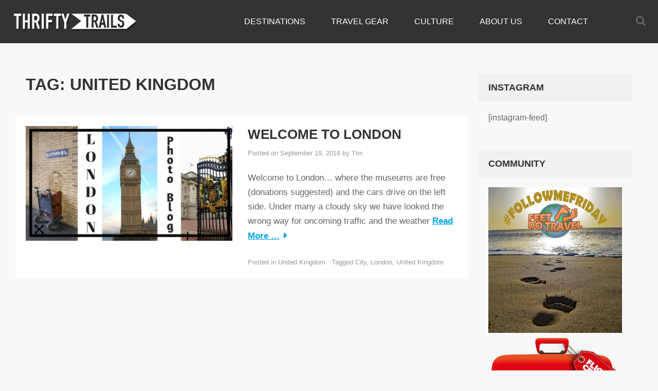

--- FILE ---
content_type: text/html; charset=UTF-8
request_url: http://thriftytrails.com/tag/united-kingdom/
body_size: 5366
content:
        <!DOCTYPE html>
        <html lang="en-US">
        
<head>
		<meta charset="UTF-8">
		<meta name="viewport" content="width=device-width, initial-scale=1, minimum-scale=1">
		<link rel="profile" href="http://gmpg.org/xfn/11">
		<title>United Kingdom &#8211; ThriftyTrails</title>
<link rel='dns-prefetch' href='//s.w.org'/>
<link rel="alternate" type="application/rss+xml" title="ThriftyTrails &raquo; Feed" href="http://thriftytrails.com/feed/"/>
<link rel="alternate" type="application/rss+xml" title="ThriftyTrails &raquo; Comments Feed" href="http://thriftytrails.com/comments/feed/"/>
<link rel="alternate" type="application/rss+xml" title="ThriftyTrails &raquo; United Kingdom Tag Feed" href="http://thriftytrails.com/tag/united-kingdom/feed/"/>
		<script type="text/javascript">window._wpemojiSettings={"baseUrl":"https:\/\/s.w.org\/images\/core\/emoji\/11.2.0\/72x72\/","ext":".png","svgUrl":"https:\/\/s.w.org\/images\/core\/emoji\/11.2.0\/svg\/","svgExt":".svg","source":{"concatemoji":"http:\/\/thriftytrails.com\/wp-includes\/js\/wp-emoji-release.min.js?ver=5.1.19"}};!function(e,a,t){var n,r,o,i=a.createElement("canvas"),p=i.getContext&&i.getContext("2d");function s(e,t){var a=String.fromCharCode;p.clearRect(0,0,i.width,i.height),p.fillText(a.apply(this,e),0,0);e=i.toDataURL();return p.clearRect(0,0,i.width,i.height),p.fillText(a.apply(this,t),0,0),e===i.toDataURL()}function c(e){var t=a.createElement("script");t.src=e,t.defer=t.type="text/javascript",a.getElementsByTagName("head")[0].appendChild(t)}for(o=Array("flag","emoji"),t.supports={everything:!0,everythingExceptFlag:!0},r=0;r<o.length;r++)t.supports[o[r]]=function(e){if(!p||!p.fillText)return!1;switch(p.textBaseline="top",p.font="600 32px Arial",e){case"flag":return s([55356,56826,55356,56819],[55356,56826,8203,55356,56819])?!1:!s([55356,57332,56128,56423,56128,56418,56128,56421,56128,56430,56128,56423,56128,56447],[55356,57332,8203,56128,56423,8203,56128,56418,8203,56128,56421,8203,56128,56430,8203,56128,56423,8203,56128,56447]);case"emoji":return!s([55358,56760,9792,65039],[55358,56760,8203,9792,65039])}return!1}(o[r]),t.supports.everything=t.supports.everything&&t.supports[o[r]],"flag"!==o[r]&&(t.supports.everythingExceptFlag=t.supports.everythingExceptFlag&&t.supports[o[r]]);t.supports.everythingExceptFlag=t.supports.everythingExceptFlag&&!t.supports.flag,t.DOMReady=!1,t.readyCallback=function(){t.DOMReady=!0},t.supports.everything||(n=function(){t.readyCallback()},a.addEventListener?(a.addEventListener("DOMContentLoaded",n,!1),e.addEventListener("load",n,!1)):(e.attachEvent("onload",n),a.attachEvent("onreadystatechange",function(){"complete"===a.readyState&&t.readyCallback()})),(n=t.source||{}).concatemoji?c(n.concatemoji):n.wpemoji&&n.twemoji&&(c(n.twemoji),c(n.wpemoji)))}(window,document,window._wpemojiSettings);</script>
		<style type="text/css">img.wp-smiley,img.emoji{display:inline!important;border:none!important;box-shadow:none!important;height:1em!important;width:1em!important;margin:0 .07em!important;vertical-align:-.1em!important;background:none!important;padding:0!important}</style>
	<link rel='stylesheet' id='wp-block-library-css' href='http://thriftytrails.com/wp-includes/css/dist/block-library/A.style.min.css,qver=5.1.19.pagespeed.cf.I_E4iHeV6N.css' type='text/css' media='all'/>
<link rel='stylesheet' id='wp-block-library-theme-css' href='http://thriftytrails.com/wp-includes/css/dist/block-library/theme.min.css?ver=5.1.19' type='text/css' media='all'/>
<link rel='stylesheet' id='chld_thm_cfg_parent-css' href='http://thriftytrails.com/wp-content/themes/fabulous-fluid/style.css?ver=5.1.19' type='text/css' media='all'/>
<link rel='stylesheet' id='chld_thm_cfg_child-css' href='http://thriftytrails.com/wp-content/themes/fabulous-fluid-child/A.style.css,qver=5.1.19.pagespeed.cf.ZQrjDcVFGN.css' type='text/css' media='all'/>
<link rel='stylesheet' id='sidr-dark-css' href='http://thriftytrails.com/wp-content/themes/fabulous-fluid/css/A.jquery.sidr.dark.min.css,qver=2.1.0.pagespeed.cf.1--rnO4BLG.css' type='text/css' media='all'/>
<link rel='stylesheet' id='font-awesome-css' href='http://thriftytrails.com/wp-content/themes/fabulous-fluid/css/A.font-awesome.css,qver=4.4.0.pagespeed.cf.p_EDJ7xxz5.css' type='text/css' media='all'/>
<link rel='stylesheet' id='fabulous-fluid-fonts-css' href='//fonts.googleapis.com/css?family=Istok+Web%3A400%2C400italic%2C700%2C700italic&#038;ver=1.0.0' type='text/css' media='all'/>
<link rel='stylesheet' id='fabulous-fluid-style-css' href='http://thriftytrails.com/wp-content/themes/fabulous-fluid-child/A.style.css,qver=5.1.19.pagespeed.cf.ZQrjDcVFGN.css' type='text/css' media='all'/>
<link rel='stylesheet' id='fabulous-fluid-block-style-css' href='http://thriftytrails.com/wp-content/themes/fabulous-fluid/css/A.blocks.css,qver=20220420-213125.pagespeed.cf.rN20GNHL9Y.css' type='text/css' media='all'/>
<script type='text/javascript' src='http://thriftytrails.com/wp-includes/js/jquery/jquery.js?ver=1.12.4'></script>
<script src="http://thriftytrails.com/wp-includes,_js,_jquery,_jquery-migrate.min.js,qver==1.4.1+wp-content,_themes,_fabulous-fluid,_js,_navigation.min.js,qver==20120206+wp-content,_themes,_fabulous-fluid,_js,_skip-link-focus-fix.js,qver==20130115+wp-content,_themes,_fabulous-fluid,_js,_jquery.sidr.min.js,qver==2.2.1.1+wp-content,_themes,_fabulous-fluid,_js,_custom.js,qver==1.0.0+wp-content,_themes,_fabulous-fluid,_js,_scrollup.js,qver==20141223+wp-includes,_js,_wp-embed.min.js,qver==5.1.19.pagespeed.jc.cXVB0O0ZRY.js"></script><script>eval(mod_pagespeed_mUhmJEi5Tr);</script>
<link rel='https://api.w.org/' href='http://thriftytrails.com/wp-json/'/>
<link rel="EditURI" type="application/rsd+xml" title="RSD" href="http://thriftytrails.com/xmlrpc.php?rsd"/>
<link rel="wlwmanifest" type="application/wlwmanifest+xml" href="http://thriftytrails.com/wp-includes/wlwmanifest.xml"/> 
<meta name="generator" content="WordPress 5.1.19"/>
<style type="text/css" id="custom-background-css">body.custom-background{background-color:#f8f8f8}</style>
	<link rel="icon" href="http://thriftytrails.com/wp-content/uploads/2016/06/cropped-TT-logo-small-v6-32x32.png" sizes="32x32"/>
<link rel="icon" href="http://thriftytrails.com/wp-content/uploads/2016/06/cropped-TT-logo-small-v6-192x192.png" sizes="192x192"/>
<link rel="apple-touch-icon-precomposed" href="http://thriftytrails.com/wp-content/uploads/2016/06/cropped-TT-logo-small-v6-180x180.png"/>
<meta name="msapplication-TileImage" content="http://thriftytrails.com/wp-content/uploads/2016/06/cropped-TT-logo-small-v6-270x270.png"/>
<!-- ThriftyTrails inline CSS Styles -->
<style type="text/css" media="screen" rel="ct-custom-css">body.custom-background{background-color:#f8f8f8}.site-branding .site-title a,.site-branding .site-description{color: #blank}.site-title a,.site-description{position:absolute!important;clip:rect(1px 1px 1px 1px);clip:rect(1px,1px,1px,1px)}.site-branding .site-description{color:#666}</style>
</head>

<body class="archive tag tag-united-kingdom tag-64 custom-background wp-custom-logo wp-embed-responsive group-blog hfeed right-sidebar">


			<div id="page" class="hfeed site">
		<a class="skip-link screen-reader-text" href="#content">Skip to content</a>
				<header id="masthead" class="site-header" role="banner">
			<div class="wrapper">
				<div class="site-branding">
		
			<div class="site-logo"><a href="http://thriftytrails.com/" class="custom-logo-link" rel="home" itemprop="url"><img width="523" height="93" src="http://thriftytrails.com/wp-content/uploads/2016/06/TT-logo-wide-white.png" class="custom-logo" alt="ThriftyTrails" itemprop="logo" srcset="http://thriftytrails.com/wp-content/uploads/2016/06/TT-logo-wide-white.png 523w, http://thriftytrails.com/wp-content/uploads/2016/06/TT-logo-wide-white-300x53.png 300w" sizes="(max-width: 523px) 100vw, 523px"/></a></div><!-- #site-logo -->		<div class="header-site-details">
						<p class="site-title"><a href="http://thriftytrails.com/" rel="home">ThriftyTrails</a></p>
						<p class="site-description">Don&#039;t Let Life Get In The Way Of Living</p>
				</div><!-- .site-details -->
				</div><!-- .site-branding -->
				<div id="mobile-header">
		    <a id="responsive-menu-button" href="#sidr-main"><span class="mobile-menu-text screen-reader-text">Menu</span></a>
		</div>
					<nav id="site-navigation" class="main-navigation" role="navigation">
				<div class="menu-top-menu-container"><ul id="primary-menu" class="menu"><li id="menu-item-1584" class="menu-item menu-item-type-post_type menu-item-object-page menu-item-has-children menu-item-1584"><a href="http://thriftytrails.com/destinations/">Destinations</a>
<ul class="sub-menu">
	<li id="menu-item-2296" class="menu-item menu-item-type-taxonomy menu-item-object-category menu-item-has-children menu-item-2296"><a href="http://thriftytrails.com/category/destinations/asia/">Asia</a>
	<ul class="sub-menu">
		<li id="menu-item-1492" class="menu-item menu-item-type-taxonomy menu-item-object-category menu-item-1492"><a href="http://thriftytrails.com/category/destinations/asia/hong-kong/">Hong Kong</a></li>
		<li id="menu-item-1626" class="menu-item menu-item-type-taxonomy menu-item-object-category menu-item-1626"><a href="http://thriftytrails.com/category/destinations/asia/thailand/">Thailand</a></li>
		<li id="menu-item-2295" class="menu-item menu-item-type-taxonomy menu-item-object-category menu-item-2295"><a href="http://thriftytrails.com/category/destinations/asia/japan/">Japan</a></li>
	</ul>
</li>
	<li id="menu-item-2297" class="menu-item menu-item-type-taxonomy menu-item-object-category menu-item-has-children menu-item-2297"><a href="http://thriftytrails.com/category/destinations/australasia/">Australasia</a>
	<ul class="sub-menu">
		<li id="menu-item-1352" class="menu-item menu-item-type-taxonomy menu-item-object-category menu-item-1352"><a href="http://thriftytrails.com/category/destinations/australasia/new-zealand/">New Zealand</a></li>
	</ul>
</li>
	<li id="menu-item-2298" class="menu-item menu-item-type-taxonomy menu-item-object-category menu-item-has-children menu-item-2298"><a href="http://thriftytrails.com/category/destinations/europe/">Europe</a>
	<ul class="sub-menu">
		<li id="menu-item-533" class="menu-item menu-item-type-taxonomy menu-item-object-category menu-item-533"><a href="http://thriftytrails.com/category/destinations/europe/france/">France</a></li>
		<li id="menu-item-763" class="menu-item menu-item-type-taxonomy menu-item-object-category menu-item-763"><a href="http://thriftytrails.com/category/destinations/europe/italy/">Italy</a></li>
		<li id="menu-item-30" class="menu-item menu-item-type-taxonomy menu-item-object-category menu-item-30"><a href="http://thriftytrails.com/category/destinations/europe/poland/">Poland</a></li>
		<li id="menu-item-451" class="menu-item menu-item-type-taxonomy menu-item-object-category menu-item-451"><a href="http://thriftytrails.com/category/destinations/europe/spain/">Spain</a></li>
		<li id="menu-item-692" class="menu-item menu-item-type-taxonomy menu-item-object-category menu-item-692"><a href="http://thriftytrails.com/category/destinations/europe/united-kingdom/">United Kingdom</a></li>
	</ul>
</li>
	<li id="menu-item-2299" class="menu-item menu-item-type-taxonomy menu-item-object-category menu-item-has-children menu-item-2299"><a href="http://thriftytrails.com/category/destinations/latin-america/">Latin America</a>
	<ul class="sub-menu">
		<li id="menu-item-39" class="menu-item menu-item-type-taxonomy menu-item-object-category menu-item-39"><a href="http://thriftytrails.com/category/destinations/latin-america/costa-rica/">Costa Rica</a></li>
	</ul>
</li>
</ul>
</li>
<li id="menu-item-1372" class="menu-item menu-item-type-taxonomy menu-item-object-category menu-item-1372"><a href="http://thriftytrails.com/category/travel-gear/">Travel Gear</a></li>
<li id="menu-item-1791" class="menu-item menu-item-type-taxonomy menu-item-object-category menu-item-1791"><a href="http://thriftytrails.com/category/culture/">Culture</a></li>
<li id="menu-item-40" class="menu-item menu-item-type-post_type menu-item-object-page menu-item-40"><a href="http://thriftytrails.com/about/">About Us</a></li>
<li id="menu-item-94" class="menu-item menu-item-type-post_type menu-item-object-page menu-item-94"><a href="http://thriftytrails.com/contact/">Contact</a></li>
</ul></div>			</nav><!-- #site-navigation -->
	    
				<ul class="social-networks">
					<li><a href="javascript:void(0);" class="fa fa-search" id="social-search-anchor"></a></li>
				</ul>
						</div><!-- .wrapper -->
		</header><!-- #masthead -->
		<!-- Disable Header Image -->		<div id="content" class="site-content">
			<div id="content-wrapper" class="wrapper">
				<div id="primary" class="content-area">
				<main id="main" class="site-main" role="main">
		
	<header class="page-header">
		<h1 class="page-title">Tag: United Kingdom</h1>	</header><!-- .page-header -->

	
<article id="post-650" class="post-650 post type-post status-publish format-standard has-post-thumbnail hentry category-united-kingdom tag-city tag-london tag-united-kingdom excerpt-image-left">

					<figure class="featured-image">
	            	<a rel="bookmark" href="http://thriftytrails.com/welcome-to-london/">
						<img width="420" height="233" src="http://thriftytrails.com/wp-content/uploads/2016/09/LONDON-photo-blog-cover-420x233.png" class="attachment-post-thumbnail size-post-thumbnail wp-post-image" alt="London Photo Blog" srcset="http://thriftytrails.com/wp-content/uploads/2016/09/LONDON-photo-blog-cover-420x233.png 420w, http://thriftytrails.com/wp-content/uploads/2016/09/LONDON-photo-blog-cover-600x333.png 600w, http://thriftytrails.com/wp-content/uploads/2016/09/LONDON-photo-blog-cover-768x427.png 768w, http://thriftytrails.com/wp-content/uploads/2016/09/LONDON-photo-blog-cover.png 810w" sizes="(max-width: 420px) 100vw, 420px"/>			        </a>
		        </figure>
		   	
	<div class="entry-container">
		<header class="entry-header">
			<h2 class="entry-title"><a href="http://thriftytrails.com/welcome-to-london/" rel="bookmark">Welcome to London</a></h2>			<div class="entry-meta">
				<span class="posted-on">Posted on <a href="http://thriftytrails.com/welcome-to-london/" rel="bookmark"><time class="entry-date published" datetime="2016-09-19T05:14:54-05:00">September 19, 2016</time><time class="updated" datetime="2016-12-30T12:15:55-05:00">December 30, 2016</time></a></span><span class="byline"> by <span class="author vcard"><a class="url fn n" href="http://thriftytrails.com/author/tim/">Tim</a></span></span>			</div><!-- .entry-meta -->
					</header><!-- .entry-header -->

		<div class="entry-summary"><p>Welcome to London&#8230; where the museums are free (donations suggested) and the cars drive on the left side. Under many a cloudy sky we have looked the wrong way for oncoming traffic and the weather <span class="readmore"><a href="http://thriftytrails.com/welcome-to-london/">Read More &#8230;</a></span></p>
</div><!-- .entry-summary -->
		<footer class="entry-footer">
			<span class="cat-links">Posted in <a href="http://thriftytrails.com/category/destinations/europe/united-kingdom/" rel="category tag">United Kingdom</a></span><span class="tags-links">Tagged <a href="http://thriftytrails.com/tag/city/" rel="tag">City</a>, <a href="http://thriftytrails.com/tag/london/" rel="tag">London</a>, <a href="http://thriftytrails.com/tag/united-kingdom/" rel="tag">United Kingdom</a></span>		</footer><!-- .entry-footer -->
	</div><!-- .entry-container -->
</article><!-- #post-## -->
	    </main><!-- #main -->
			    </div><!-- #primary -->
			<div role="complementary" class="widget-area" id="secondary">
		<aside id="text-3" class="widget widget_text"><h2 class="widget-title">Instagram</h2>			<div class="textwidget">[instagram-feed]</div>
		</aside><aside id="text-8" class="widget widget_text"><h2 class="widget-title">Community</h2>			<div class="textwidget"><a target="_blank" href="https://www.facebook.com/groups/feetdotravel/"><img alt="FeetDoTravel Badge" src="http://thriftytrails.com/wp-content/uploads/2017/01/feetdotravel-logo.jpg" data-pin-no-hover=TRUE></a>
<a target="_blank" href="http://www.flightcentre.co.uk/"><img alt="flightcentre.co.uk" src="http://thriftytrails.com/wp-content/uploads/2017/09/BestUpandComingTravelBlogAward.png" data-pin-no-hover=TRUE></a></div>
		</aside><aside id="text-7" class="widget widget_text"><h2 class="widget-title">More Travel Advice</h2>			<div class="textwidget"><a href="http://thriftytrails.com/destinations/"><img alt="Travel Destinations" src="http://thriftytrails.com/wp-content/uploads/2017/01/travel-destinations-e1483482500716.png" data-pin-no-hover=TRUE></a>
<a href="http://thriftytrails.com/category/travel-gear/"><img alt="Travel Gear" src="http://thriftytrails.com/wp-content/uploads/2017/01/travel-gear-e1483482829657.png" data-pin-no-hover=TRUE></a>
<a href="http://thriftytrails.com/category/culture/"><img alt="Culture" src="http://thriftytrails.com/wp-content/uploads/2017/01/cultures-1-e1483482910518.png" data-pin-no-hover=TRUE></a></div>
		</aside>	</div><!-- .widget-area -->
	    </div><!-- #content-wrapper -->
			    </div><!-- #content -->
			<footer id="colophon" class="site-footer" role="contentinfo">
    	<div id="site-details" class="footer-b">
		<div class="wrapper">
	<nav class="footer-nav"><ul id="menu-footer-menu" class="menu"><li id="menu-item-1381" class="menu-item menu-item-type-custom menu-item-object-custom menu-item-home menu-item-1381"><a href="http://thriftytrails.com/">Home</a></li>
<li id="menu-item-1587" class="menu-item menu-item-type-post_type menu-item-object-page menu-item-1587"><a href="http://thriftytrails.com/destinations/">Destinations</a></li>
<li id="menu-item-1379" class="menu-item menu-item-type-post_type menu-item-object-page menu-item-1379"><a href="http://thriftytrails.com/contact/">Contact</a></li>
</ul></nav><!-- #footer-nav --><div class="site-info">
				<span class="copyright">Copyright &copy; 2026 <a href="http://thriftytrails.com/">ThriftyTrails</a> </span><span class="sep">&#8226;</span><span class="theme-name">Fabulous Fluid&nbsp;by</span>&nbsp;<span class="theme-author"><a href="https://catchthemes.com/" target="_blank">Catch Themes</a></span></div>		</div><!-- .wrapper -->
	</div><!-- #site-details.footer-b -->
		</footer><!-- #colophon -->
			</div><!-- #page -->
		
		<div id="social-search-inline" style="display:none;">
			<div class="wrapper">
<form role="search" method="get" class="search-form" action="http://thriftytrails.com/">
	<label>
		<span class="screen-reader-text">Search for:</span>
		<input type="search" class="search-field" placeholder="Search..." value="" name="s" title="Search for:">
	</label>
	<button type="submit" class="search-submit"><span class="screen-reader-text">Search</span></button>
</form>

			</div><!-- .wrapper -->
		</div><!-- #social-search-inline --><a href="#masthead" id="scrollup" class="genericon"><span class="screen-reader-text">Scroll Up</span></a><nav id="sidr-main" class="mobile-menu sidr right" role="navigation"><ul id="header-left-nav" class="menu"><li class="menu-item menu-item-type-post_type menu-item-object-page menu-item-has-children menu-item-1584"><a href="http://thriftytrails.com/destinations/">Destinations</a>
<ul class="sub-menu">
	<li class="menu-item menu-item-type-taxonomy menu-item-object-category menu-item-has-children menu-item-2296"><a href="http://thriftytrails.com/category/destinations/asia/">Asia</a>
	<ul class="sub-menu">
		<li class="menu-item menu-item-type-taxonomy menu-item-object-category menu-item-1492"><a href="http://thriftytrails.com/category/destinations/asia/hong-kong/">Hong Kong</a></li>
		<li class="menu-item menu-item-type-taxonomy menu-item-object-category menu-item-1626"><a href="http://thriftytrails.com/category/destinations/asia/thailand/">Thailand</a></li>
		<li class="menu-item menu-item-type-taxonomy menu-item-object-category menu-item-2295"><a href="http://thriftytrails.com/category/destinations/asia/japan/">Japan</a></li>
	</ul>
</li>
	<li class="menu-item menu-item-type-taxonomy menu-item-object-category menu-item-has-children menu-item-2297"><a href="http://thriftytrails.com/category/destinations/australasia/">Australasia</a>
	<ul class="sub-menu">
		<li class="menu-item menu-item-type-taxonomy menu-item-object-category menu-item-1352"><a href="http://thriftytrails.com/category/destinations/australasia/new-zealand/">New Zealand</a></li>
	</ul>
</li>
	<li class="menu-item menu-item-type-taxonomy menu-item-object-category menu-item-has-children menu-item-2298"><a href="http://thriftytrails.com/category/destinations/europe/">Europe</a>
	<ul class="sub-menu">
		<li class="menu-item menu-item-type-taxonomy menu-item-object-category menu-item-533"><a href="http://thriftytrails.com/category/destinations/europe/france/">France</a></li>
		<li class="menu-item menu-item-type-taxonomy menu-item-object-category menu-item-763"><a href="http://thriftytrails.com/category/destinations/europe/italy/">Italy</a></li>
		<li class="menu-item menu-item-type-taxonomy menu-item-object-category menu-item-30"><a href="http://thriftytrails.com/category/destinations/europe/poland/">Poland</a></li>
		<li class="menu-item menu-item-type-taxonomy menu-item-object-category menu-item-451"><a href="http://thriftytrails.com/category/destinations/europe/spain/">Spain</a></li>
		<li class="menu-item menu-item-type-taxonomy menu-item-object-category menu-item-692"><a href="http://thriftytrails.com/category/destinations/europe/united-kingdom/">United Kingdom</a></li>
	</ul>
</li>
	<li class="menu-item menu-item-type-taxonomy menu-item-object-category menu-item-has-children menu-item-2299"><a href="http://thriftytrails.com/category/destinations/latin-america/">Latin America</a>
	<ul class="sub-menu">
		<li class="menu-item menu-item-type-taxonomy menu-item-object-category menu-item-39"><a href="http://thriftytrails.com/category/destinations/latin-america/costa-rica/">Costa Rica</a></li>
	</ul>
</li>
</ul>
</li>
<li class="menu-item menu-item-type-taxonomy menu-item-object-category menu-item-1372"><a href="http://thriftytrails.com/category/travel-gear/">Travel Gear</a></li>
<li class="menu-item menu-item-type-taxonomy menu-item-object-category menu-item-1791"><a href="http://thriftytrails.com/category/culture/">Culture</a></li>
<li class="menu-item menu-item-type-post_type menu-item-object-page menu-item-40"><a href="http://thriftytrails.com/about/">About Us</a></li>
<li class="menu-item menu-item-type-post_type menu-item-object-page menu-item-94"><a href="http://thriftytrails.com/contact/">Contact</a></li>
</ul></nav><!-- #sidr-main --><script>eval(mod_pagespeed_JjBSDQOfZ6);</script>
<script>eval(mod_pagespeed_qRX18wAQsl);</script>
<script>eval(mod_pagespeed_e3T7R8vKhX);</script>
<script>eval(mod_pagespeed_JM9Kah9Ur6);</script>
<script>eval(mod_pagespeed_IQCdNOlSr5);</script>
<script>eval(mod_pagespeed_uWgP8HZUkk);</script>

</body>
</html>


--- FILE ---
content_type: text/css
request_url: http://thriftytrails.com/wp-content/themes/fabulous-fluid-child/A.style.css,qver=5.1.19.pagespeed.cf.ZQrjDcVFGN.css
body_size: 671
content:
html{font-family:'Roboto',sans-serif}p{font-size:17px}hr{background-color:#00a3e6}body,button,input,select,textarea{font-family:'Roboto',sans-serif}#primary .entry-content h3,#primary .entry-content h4,#primary .entry-content h5,#primary .entry-content h6{margin-top:20px}#primary .entry-content h1,#primary .entry-content h2{margin-top:10px}#site-navigation ul li a{color:#fff;border-bottom:none}#site-navigation ul li a:hover,#site-navigation ul li a:focus,#site-navigation ul .current-menu-item a,#site-navigation ul li:hover>a,#site-navigation ul li:focus>a{color:#00a3e6;border-bottom:none}#site-navigation ul ul{background-color:#5b5b5b}#site-navigation ul ul li a:hover,#site-navigation ul ul li a:focus,#site-navigation ul ul li:hover>a,#site-navigation ul ul li:focus>a{border-bottom:none}.site-header{background-color:#333331}.site-branding{background-color:transparent}#primary .post ul li,#primary .page ul li{margin-bottom:5px;margin-top:5px;background-image:none}.site-header .social-networks li a{color:#666;line-height:80px;height:88px}.site-header .social-networks li .fa-search{background-color:transparent}.entry-meta{margin-bottom:20px}h1,h2{text-transform:uppercase}.widget-title{text-transform:uppercase;background-color:#fff}img.custom-logo{max-height:45px;max-width:250px;margin-top:5px}article{background-color:#fff}#primary .sd-content ul li,#primary .sd-content ul li{background-image:none}#primary .post ul .slick-slide,#primary .page ul .slick-slide{padding-left:5px;background-image:none}#site-navigation ul .current-menu-item .sub-menu .menu-item-object-category a{color:#fff;text-decoration:none;border-bottom:none}#site-navigation ul .current-menu-item .sub-menu .menu-item-object-category a:hover{color:#00a3e6;text-decoration:none;border-bottom:none}.destination-button span{font-size:16px!important}.destination-button{margin:10px 0}.theme-name{display:none}@media screen and (max-width:990px){#responsive-menu-button{color:#fff}}#jp-relatedposts h3.jp-relatedposts-headline{font-size:26px!important;text-transform:uppercase!important}

--- FILE ---
content_type: application/javascript
request_url: http://thriftytrails.com/wp-includes,_js,_jquery,_jquery-migrate.min.js,qver==1.4.1+wp-content,_themes,_fabulous-fluid,_js,_navigation.min.js,qver==20120206+wp-content,_themes,_fabulous-fluid,_js,_skip-link-focus-fix.js,qver==20130115+wp-content,_themes,_fabulous-fluid,_js,_jquery.sidr.min.js,qver==2.2.1.1+wp-content,_themes,_fabulous-fluid,_js,_custom.js,qver==1.0.0+wp-content,_themes,_fabulous-fluid,_js,_scrollup.js,qver==20141223+wp-includes,_js,_wp-embed.min.js,qver==5.1.19.pagespeed.jc.cXVB0O0ZRY.js
body_size: 7971
content:
var mod_pagespeed_mUhmJEi5Tr = "\"undefined\"==typeof jQuery.migrateMute&&(jQuery.migrateMute=!0),function(a,b,c){function d(c){var d=b.console;f[c]||(f[c]=!0,a.migrateWarnings.push(c),d&&d.warn&&!a.migrateMute&&(d.warn(\"JQMIGRATE: \"+c),a.migrateTrace&&d.trace&&d.trace()))}function e(b,c,e,f){if(Object.defineProperty)try{return void Object.defineProperty(b,c,{configurable:!0,enumerable:!0,get:function(){return d(f),e},set:function(a){d(f),e=a}})}catch(g){}a._definePropertyBroken=!0,b[c]=e}a.migrateVersion=\"1.4.1\";var f={};a.migrateWarnings=[],b.console&&b.console.log&&b.console.log(\"JQMIGRATE: Migrate is installed\"+(a.migrateMute?\"\":\" with logging active\")+\", version \"+a.migrateVersion),a.migrateTrace===c&&(a.migrateTrace=!0),a.migrateReset=function(){f={},a.migrateWarnings.length=0},\"BackCompat\"===document.compatMode&&d(\"jQuery is not compatible with Quirks Mode\");var g=a(\"<input/>\",{size:1}).attr(\"size\")&&a.attrFn,h=a.attr,i=a.attrHooks.value&&a.attrHooks.value.get||function(){return null},j=a.attrHooks.value&&a.attrHooks.value.set||function(){return c},k=/^(?:input|button)$/i,l=/^[238]$/,m=/^(?:autofocus|autoplay|async|checked|controls|defer|disabled|hidden|loop|multiple|open|readonly|required|scoped|selected)$/i,n=/^(?:checked|selected)$/i;e(a,\"attrFn\",g||{},\"jQuery.attrFn is deprecated\"),a.attr=function(b,e,f,i){var j=e.toLowerCase(),o=b&&b.nodeType;return i&&(h.length<4&&d(\"jQuery.fn.attr( props, pass ) is deprecated\"),b&&!l.test(o)&&(g?e in g:a.isFunction(a.fn[e])))?a(b)[e](f):(\"type\"===e&&f!==c&&k.test(b.nodeName)&&b.parentNode&&d(\"Can't change the 'type' of an input or button in IE 6/7/8\"),!a.attrHooks[j]&&m.test(j)&&(a.attrHooks[j]={get:function(b,d){var e,f=a.prop(b,d);return f===!0||\"boolean\"!=typeof f&&(e=b.getAttributeNode(d))&&e.nodeValue!==!1?d.toLowerCase():c},set:function(b,c,d){var e;return c===!1?a.removeAttr(b,d):(e=a.propFix[d]||d,e in b&&(b[e]=!0),b.setAttribute(d,d.toLowerCase())),d}},n.test(j)&&d(\"jQuery.fn.attr('\"+j+\"') might use property instead of attribute\")),h.call(a,b,e,f))},a.attrHooks.value={get:function(a,b){var c=(a.nodeName||\"\").toLowerCase();return\"button\"===c?i.apply(this,arguments):(\"input\"!==c&&\"option\"!==c&&d(\"jQuery.fn.attr('value') no longer gets properties\"),b in a?a.value:null)},set:function(a,b){var c=(a.nodeName||\"\").toLowerCase();return\"button\"===c?j.apply(this,arguments):(\"input\"!==c&&\"option\"!==c&&d(\"jQuery.fn.attr('value', val) no longer sets properties\"),void(a.value=b))}};var o,p,q=a.fn.init,r=a.find,s=a.parseJSON,t=/^\\s*</,u=/\\[(\\s*[-\\w]+\\s*)([~|^$*]?=)\\s*([-\\w#]*?#[-\\w#]*)\\s*\\]/,v=/\\[(\\s*[-\\w]+\\s*)([~|^$*]?=)\\s*([-\\w#]*?#[-\\w#]*)\\s*\\]/g,w=/^([^<]*)(<[\\w\\W]+>)([^>]*)$/;a.fn.init=function(b,e,f){var g,h;return b&&\"string\"==typeof b&&!a.isPlainObject(e)&&(g=w.exec(a.trim(b)))&&g[0]&&(t.test(b)||d(\"$(html) HTML strings must start with '<' character\"),g[3]&&d(\"$(html) HTML text after last tag is ignored\"),\"#\"===g[0].charAt(0)&&(d(\"HTML string cannot start with a '#' character\"),a.error(\"JQMIGRATE: Invalid selector string (XSS)\")),e&&e.context&&e.context.nodeType&&(e=e.context),a.parseHTML)?q.call(this,a.parseHTML(g[2],e&&e.ownerDocument||e||document,!0),e,f):(h=q.apply(this,arguments),b&&b.selector!==c?(h.selector=b.selector,h.context=b.context):(h.selector=\"string\"==typeof b?b:\"\",b&&(h.context=b.nodeType?b:e||document)),h)},a.fn.init.prototype=a.fn,a.find=function(a){var b=Array.prototype.slice.call(arguments);if(\"string\"==typeof a&&u.test(a))try{document.querySelector(a)}catch(c){a=a.replace(v,function(a,b,c,d){return\"[\"+b+c+'\"'+d+'\"]'});try{document.querySelector(a),d(\"Attribute selector with '#' must be quoted: \"+b[0]),b[0]=a}catch(e){d(\"Attribute selector with '#' was not fixed: \"+b[0])}}return r.apply(this,b)};var x;for(x in r)Object.prototype.hasOwnProperty.call(r,x)&&(a.find[x]=r[x]);a.parseJSON=function(a){return a?s.apply(this,arguments):(d(\"jQuery.parseJSON requires a valid JSON string\"),null)},a.uaMatch=function(a){a=a.toLowerCase();var b=/(chrome)[ \\/]([\\w.]+)/.exec(a)||/(webkit)[ \\/]([\\w.]+)/.exec(a)||/(opera)(?:.*version|)[ \\/]([\\w.]+)/.exec(a)||/(msie) ([\\w.]+)/.exec(a)||a.indexOf(\"compatible\")<0&&/(mozilla)(?:.*? rv:([\\w.]+)|)/.exec(a)||[];return{browser:b[1]||\"\",version:b[2]||\"0\"}},a.browser||(o=a.uaMatch(navigator.userAgent),p={},o.browser&&(p[o.browser]=!0,p.version=o.version),p.chrome?p.webkit=!0:p.webkit&&(p.safari=!0),a.browser=p),e(a,\"browser\",a.browser,\"jQuery.browser is deprecated\"),a.boxModel=a.support.boxModel=\"CSS1Compat\"===document.compatMode,e(a,\"boxModel\",a.boxModel,\"jQuery.boxModel is deprecated\"),e(a.support,\"boxModel\",a.support.boxModel,\"jQuery.support.boxModel is deprecated\"),a.sub=function(){function b(a,c){return new b.fn.init(a,c)}a.extend(!0,b,this),b.superclass=this,b.fn=b.prototype=this(),b.fn.constructor=b,b.sub=this.sub,b.fn.init=function(d,e){var f=a.fn.init.call(this,d,e,c);return f instanceof b?f:b(f)},b.fn.init.prototype=b.fn;var c=b(document);return d(\"jQuery.sub() is deprecated\"),b},a.fn.size=function(){return d(\"jQuery.fn.size() is deprecated; use the .length property\"),this.length};var y=!1;a.swap&&a.each([\"height\",\"width\",\"reliableMarginRight\"],function(b,c){var d=a.cssHooks[c]&&a.cssHooks[c].get;d&&(a.cssHooks[c].get=function(){var a;return y=!0,a=d.apply(this,arguments),y=!1,a})}),a.swap=function(a,b,c,e){var f,g,h={};y||d(\"jQuery.swap() is undocumented and deprecated\");for(g in b)h[g]=a.style[g],a.style[g]=b[g];f=c.apply(a,e||[]);for(g in b)a.style[g]=h[g];return f},a.ajaxSetup({converters:{\"text json\":a.parseJSON}});var z=a.fn.data;a.fn.data=function(b){var e,f,g=this[0];return!g||\"events\"!==b||1!==arguments.length||(e=a.data(g,b),f=a._data(g,b),e!==c&&e!==f||f===c)?z.apply(this,arguments):(d(\"Use of jQuery.fn.data('events') is deprecated\"),f)};var A=/\\/(java|ecma)script/i;a.clean||(a.clean=function(b,c,e,f){c=c||document,c=!c.nodeType&&c[0]||c,c=c.ownerDocument||c,d(\"jQuery.clean() is deprecated\");var g,h,i,j,k=[];if(a.merge(k,a.buildFragment(b,c).childNodes),e)for(i=function(a){return!a.type||A.test(a.type)?f?f.push(a.parentNode?a.parentNode.removeChild(a):a):e.appendChild(a):void 0},g=0;null!=(h=k[g]);g++)a.nodeName(h,\"script\")&&i(h)||(e.appendChild(h),\"undefined\"!=typeof h.getElementsByTagName&&(j=a.grep(a.merge([],h.getElementsByTagName(\"script\")),i),k.splice.apply(k,[g+1,0].concat(j)),g+=j.length));return k});var B=a.event.add,C=a.event.remove,D=a.event.trigger,E=a.fn.toggle,F=a.fn.live,G=a.fn.die,H=a.fn.load,I=\"ajaxStart|ajaxStop|ajaxSend|ajaxComplete|ajaxError|ajaxSuccess\",J=new RegExp(\"\\\\b(?:\"+I+\")\\\\b\"),K=/(?:^|\\s)hover(\\.\\S+|)\\b/,L=function(b){return\"string\"!=typeof b||a.event.special.hover?b:(K.test(b)&&d(\"'hover' pseudo-event is deprecated, use 'mouseenter mouseleave'\"),b&&b.replace(K,\"mouseenter$1 mouseleave$1\"))};a.event.props&&\"attrChange\"!==a.event.props[0]&&a.event.props.unshift(\"attrChange\",\"attrName\",\"relatedNode\",\"srcElement\"),a.event.dispatch&&e(a.event,\"handle\",a.event.dispatch,\"jQuery.event.handle is undocumented and deprecated\"),a.event.add=function(a,b,c,e,f){a!==document&&J.test(b)&&d(\"AJAX events should be attached to document: \"+b),B.call(this,a,L(b||\"\"),c,e,f)},a.event.remove=function(a,b,c,d,e){C.call(this,a,L(b)||\"\",c,d,e)},a.each([\"load\",\"unload\",\"error\"],function(b,c){a.fn[c]=function(){var a=Array.prototype.slice.call(arguments,0);return\"load\"===c&&\"string\"==typeof a[0]?H.apply(this,a):(d(\"jQuery.fn.\"+c+\"() is deprecated\"),a.splice(0,0,c),arguments.length?this.bind.apply(this,a):(this.triggerHandler.apply(this,a),this))}}),a.fn.toggle=function(b,c){if(!a.isFunction(b)||!a.isFunction(c))return E.apply(this,arguments);d(\"jQuery.fn.toggle(handler, handler...) is deprecated\");var e=arguments,f=b.guid||a.guid++,g=0,h=function(c){var d=(a._data(this,\"lastToggle\"+b.guid)||0)%g;return a._data(this,\"lastToggle\"+b.guid,d+1),c.preventDefault(),e[d].apply(this,arguments)||!1};for(h.guid=f;g<e.length;)e[g++].guid=f;return this.click(h)},a.fn.live=function(b,c,e){return d(\"jQuery.fn.live() is deprecated\"),F?F.apply(this,arguments):(a(this.context).on(b,this.selector,c,e),this)},a.fn.die=function(b,c){return d(\"jQuery.fn.die() is deprecated\"),G?G.apply(this,arguments):(a(this.context).off(b,this.selector||\"**\",c),this)},a.event.trigger=function(a,b,c,e){return c||J.test(a)||d(\"Global events are undocumented and deprecated\"),D.call(this,a,b,c||document,e)},a.each(I.split(\"|\"),function(b,c){a.event.special[c]={setup:function(){var b=this;return b!==document&&(a.event.add(document,c+\".\"+a.guid,function(){a.event.trigger(c,Array.prototype.slice.call(arguments,1),b,!0)}),a._data(this,c,a.guid++)),!1},teardown:function(){return this!==document&&a.event.remove(document,c+\".\"+a._data(this,c)),!1}}}),a.event.special.ready={setup:function(){this===document&&d(\"'ready' event is deprecated\")}};var M=a.fn.andSelf||a.fn.addBack,N=a.fn.find;if(a.fn.andSelf=function(){return d(\"jQuery.fn.andSelf() replaced by jQuery.fn.addBack()\"),M.apply(this,arguments)},a.fn.find=function(a){var b=N.apply(this,arguments);return b.context=this.context,b.selector=this.selector?this.selector+\" \"+a:a,b},a.Callbacks){var O=a.Deferred,P=[[\"resolve\",\"done\",a.Callbacks(\"once memory\"),a.Callbacks(\"once memory\"),\"resolved\"],[\"reject\",\"fail\",a.Callbacks(\"once memory\"),a.Callbacks(\"once memory\"),\"rejected\"],[\"notify\",\"progress\",a.Callbacks(\"memory\"),a.Callbacks(\"memory\")]];a.Deferred=function(b){var c=O(),e=c.promise();return c.pipe=e.pipe=function(){var b=arguments;return d(\"deferred.pipe() is deprecated\"),a.Deferred(function(d){a.each(P,function(f,g){var h=a.isFunction(b[f])&&b[f];c[g[1]](function(){var b=h&&h.apply(this,arguments);b&&a.isFunction(b.promise)?b.promise().done(d.resolve).fail(d.reject).progress(d.notify):d[g[0]+\"With\"](this===e?d.promise():this,h?[b]:arguments)})}),b=null}).promise()},c.isResolved=function(){return d(\"deferred.isResolved is deprecated\"),\"resolved\"===c.state()},c.isRejected=function(){return d(\"deferred.isRejected is deprecated\"),\"rejected\"===c.state()},b&&b.call(c,c),c}}}(jQuery,window);";
var mod_pagespeed_JjBSDQOfZ6 = "!function(){var s,e,a,t,n;if(s=document.getElementById(\"site-navigation\")){if(e=s.getElementsByTagName(\"ul\")[0])for(e.setAttribute(\"aria-expanded\",\"false\"),-1===e.className.indexOf(\"nav-menu\")&&(e.className+=\" nav-menu\"),t=0,n=(a=e.getElementsByTagName(\"a\")).length;t<n;t++)a[t].addEventListener(\"focus\",i,!0),a[t].addEventListener(\"blur\",i,!0);!function(e){var a,t,n=s.querySelectorAll(\".menu-item-has-children > a, .page_item_has_children > a\");if(\"ontouchstart\"in window)for(a=function(e){var a,t=this.parentNode;if(t.classList.contains(\"focus\"))t.classList.remove(\"focus\");else{for(e.preventDefault(),a=0;a<t.parentNode.children.length;++a)t!==t.parentNode.children[a]&&t.parentNode.children[a].classList.remove(\"focus\");t.classList.add(\"focus\")}},t=0;t<n.length;++t)n[t].addEventListener(\"touchstart\",a,!1)}()}function i(){for(var e=this;-1===e.className.indexOf(\"nav-menu\");)\"li\"===e.tagName.toLowerCase()&&(-1!==e.className.indexOf(\"focus\")?e.className=e.className.replace(\" focus\",\"\"):e.className+=\" focus\"),e=e.parentElement}}();";
var mod_pagespeed_qRX18wAQsl = "(function(){var is_webkit=navigator.userAgent.toLowerCase().indexOf('webkit')>-1,is_opera=navigator.userAgent.toLowerCase().indexOf('opera')>-1,is_ie=navigator.userAgent.toLowerCase().indexOf('msie')>-1;if((is_webkit||is_opera||is_ie)&&document.getElementById&&window.addEventListener){window.addEventListener('hashchange',function(){var id=location.hash.substring(1),element;if(!(/^[A-z0-9_-]+$/.test(id))){return;}\nelement=document.getElementById(id);if(element){if(!(/^(?:a|select|input|button|textarea)$/i.test(element.tagName))){element.tabIndex=-1;}\nelement.focus();}},false);}})();";
var mod_pagespeed_e3T7R8vKhX = "!function(){\"use strict\";var n={classCallCheck:function(e,n){if(!(e instanceof n))throw new TypeError(\"Cannot call a class as a function\")}};n.createClass=function(){function i(e,n){for(var t=0;t<n.length;t++){var i=n[t];i.enumerable=i.enumerable||!1,i.configurable=!0,\"value\"in i&&(i.writable=!0),Object.defineProperty(e,i.key,i)}}return function(e,n,t){return n&&i(e.prototype,n),t&&i(e,t),e}}();var e,t,i,o,s,a,d,r={moving:!1,opened:!1},l={isUrl:function(e){return!!new RegExp(\"^(https?:\\\\/\\\\/)?((([a-z\\\\d]([a-z\\\\d-]*[a-z\\\\d])*)\\\\.?)+[a-z]{2,}|((\\\\d{1,3}\\\\.){3}\\\\d{1,3}))(\\\\:\\\\d+)?(\\\\/[-a-z\\\\d%_.~+]*)*(\\\\?[;&a-z\\\\d%_.~+=-]*)?(\\\\#[-a-z\\\\d_]*)?$\",\"i\").test(e)},addPrefixes:function(e){this.addPrefix(e,\"id\"),this.addPrefix(e,\"class\"),e.removeAttr(\"style\")},addPrefix:function(e,n){var t=e.attr(n);\"string\"==typeof t&&\"\"!==t&&\"sidr-inner\"!==t&&e.attr(n,t.replace(/([A-Za-z0-9_.\\-]+)/g,\"sidr-\"+n+\"-$1\"))},transitions:(o=(document.body||document.documentElement).style,s=!1,a=\"transition\",a in o?s=!0:(e=[\"moz\",\"webkit\",\"o\",\"ms\"],i=t=void 0,a=a.charAt(0).toUpperCase()+a.substr(1),s=function(){for(i=0;i<e.length;i++)if((t=e[i])+a in o)return!0;return!1}(),a=s?\"-\"+t.toLowerCase()+\"-\"+a.toLowerCase():null),{supported:s,property:a})},u=jQuery,c=\"sidr-animating\",h=\"open\",p=\"close\",f=\"webkitTransitionEnd otransitionend oTransitionEnd msTransitionEnd transitionend\",m=function(){function t(e){n.classCallCheck(this,t),this.name=e,this.item=u(\"#\"+e),this.openClass=\"sidr\"===e?\"sidr-open\":\"sidr-open \"+e+\"-open\",this.menuWidth=this.item.outerWidth(!0),this.speed=this.item.data(\"speed\"),this.side=this.item.data(\"side\"),this.displace=this.item.data(\"displace\"),this.timing=this.item.data(\"timing\"),this.method=this.item.data(\"method\"),this.onOpenCallback=this.item.data(\"onOpen\"),this.onCloseCallback=this.item.data(\"onClose\"),this.onOpenEndCallback=this.item.data(\"onOpenEnd\"),this.onCloseEndCallback=this.item.data(\"onCloseEnd\"),this.body=u(this.item.data(\"body\"))}return n.createClass(t,[{key:\"getAnimation\",value:function(e,n){var t={},i=this.side;return t[i]=\"open\"===e&&\"body\"===n?this.menuWidth+\"px\":\"close\"===e&&\"menu\"===n?\"-\"+this.menuWidth+\"px\":0,t}},{key:\"prepareBody\",value:function(e){var n=\"open\"===e?\"hidden\":\"\";if(this.body.is(\"body\")){var t=u(\"html\"),i=t.scrollTop();t.css(\"overflow-x\",n).scrollTop(i)}}},{key:\"openBody\",value:function(){if(this.displace){var e=l.transitions,n=this.body;if(e.supported)n.css(e.property,this.side+\" \"+this.speed/1e3+\"s \"+this.timing).css(this.side,0).css({width:n.width(),position:\"fixed\"}),n.css(this.side,this.menuWidth+\"px\");else{var t=this.getAnimation(h,\"body\");n.css({width:n.width(),position:\"absolute\"}).animate(t,{queue:!1,duration:this.speed})}}}},{key:\"onCloseBody\",value:function(){var e=l.transitions,n={width:\"\",position:\"\",right:\"\",left:\"\"};e.supported&&(n[e.property]=\"\"),this.body.css(n).unbind(f)}},{key:\"closeBody\",value:function(){var e=this;if(this.displace)if(l.transitions.supported)this.body.css(this.side,0).one(f,function(){e.onCloseBody()});else{var n=this.getAnimation(p,\"body\");this.body.animate(n,{queue:!1,duration:this.speed,complete:function(){e.onCloseBody()}})}}},{key:\"moveBody\",value:function(e){e===h?this.openBody():this.closeBody()}},{key:\"onOpenMenu\",value:function(e){var n=this.name;r.moving=!1,r.opened=n,this.item.unbind(f),this.body.removeClass(c).addClass(this.openClass),this.onOpenEndCallback(),\"function\"==typeof e&&e(n)}},{key:\"openMenu\",value:function(e){var n=this,t=this.item;if(l.transitions.supported)t.css(this.side,0).one(f,function(){n.onOpenMenu(e)});else{var i=this.getAnimation(h,\"menu\");t.css(\"display\",\"block\").animate(i,{queue:!1,duration:this.speed,complete:function(){n.onOpenMenu(e)}})}}},{key:\"onCloseMenu\",value:function(e){this.item.css({left:\"\",right:\"\"}).unbind(f),u(\"html\").css(\"overflow-x\",\"\"),r.moving=!1,r.opened=!1,this.body.removeClass(c).removeClass(this.openClass),this.onCloseEndCallback(),\"function\"==typeof e&&e(name)}},{key:\"closeMenu\",value:function(e){var n=this,t=this.item;if(l.transitions.supported)t.css(this.side,\"\").one(f,function(){n.onCloseMenu(e)});else{var i=this.getAnimation(p,\"menu\");t.animate(i,{queue:!1,duration:this.speed,complete:function(){n.onCloseMenu()}})}}},{key:\"moveMenu\",value:function(e,n){this.body.addClass(c),e===h?this.openMenu(n):this.closeMenu(n)}},{key:\"move\",value:function(e,n){r.moving=!0,this.prepareBody(e),this.moveBody(e),this.moveMenu(e,n)}},{key:\"open\",value:function(e){var n=this;r.opened===this.name||r.moving||(!1===r.opened?(this.move(\"open\",e),this.onOpenCallback()):new t(r.opened).close(function(){n.open(e)}))}},{key:\"close\",value:function(e){r.opened!==this.name||r.moving||(this.move(\"close\",e),this.onCloseCallback())}},{key:\"toggle\",value:function(e){r.opened===this.name?this.close(e):this.open(e)}}]),t}(),y=jQuery;var v,g=jQuery,b=[\"open\",\"close\",\"toggle\"],C={},k=function(t){return function(e,n){\"function\"==typeof e?(n=e,e=\"sidr\"):e||(e=\"sidr\"),function(e,n,t){var i=new m(n);switch(e){case\"open\":i.open(t);break;case\"close\":i.close(t);break;case\"toggle\":i.toggle(t);break;default:y.error(\"Method \"+e+\" does not exist on jQuery.sidr\")}}(t,e,n)}};for(d=0;d<b.length;d++)C[v=b[d]]=k(v);function w(e){return\"status\"===e?r:C[e]?C[e].apply(this,Array.prototype.slice.call(arguments,1)):\"function\"!=typeof e&&\"string\"!=typeof e&&e?void g.error(\"Method \"+e+\" does not exist on jQuery.sidr\"):C.toggle.apply(this,arguments)}var E=jQuery;jQuery.sidr=w,jQuery.fn.sidr=function(e){var n=l.transitions,i=E.extend({name:\"sidr\",speed:200,side:\"left\",source:null,renaming:!0,body:\"body\",displace:!0,timing:\"ease\",method:\"toggle\",bind:\"touchstart click\",onOpen:function(){},onClose:function(){},onOpenEnd:function(){},onCloseEnd:function(){}},e),o=i.name,t=E(\"#\"+o);return 0===t.length&&(t=E(\"<div />\").attr(\"id\",o).appendTo(E(\"body\"))),n.supported&&t.css(n.property,i.side+\" \"+i.speed/1e3+\"s \"+i.timing),t.addClass(\"sidr\").addClass(i.side).data({speed:i.speed,side:i.side,body:i.body,displace:i.displace,timing:i.timing,method:i.method,onOpen:i.onOpen,onClose:i.onClose,onOpenEnd:i.onOpenEnd,onCloseEnd:i.onCloseEnd}),t=function(n,e){if(\"function\"==typeof e.source){var t=e.source(name);n.html(t)}else if(\"string\"==typeof e.source&&l.isUrl(e.source))E.get(e.source,function(e){n.html(e)});else if(\"string\"==typeof e.source){var i=\"\",o=e.source.split(\",\");if(E.each(o,function(e,n){i+='<div class=\"sidr-inner\">'+E(n).html()+\"</div>\"}),e.renaming){var s=E(\"<div />\").html(i);s.find(\"*\").each(function(e,n){var t=E(n);l.addPrefixes(t)}),i=s.html()}n.html(i)}else null!==e.source&&E.error(\"Invalid Sidr Source\");return n}(t,i),this.each(function(){var e=E(this),n=e.data(\"sidr\"),t=!1;n||(r.moving=!1,r.opened=!1,e.data(\"sidr\",o),e.bind(i.bind,function(e){e.preventDefault(),t||(t=!0,w(i.method,o),setTimeout(function(){t=!1},100))}))})}}();";
var mod_pagespeed_JM9Kah9Ur6 = "(function($){$('#social-search-anchor').on('click',function(event){$('#social-search-inline').toggle();event.stopPropagation();});$('#social-search-inline .wrapper').on('click',function(event){event.stopPropagation();});$('html').on('click',function(){if($('#social-search-inline').is(\":visible\")){$('#social-search-inline').toggle();}});$(document).ready(function(){size_row=$(\"#featured-grid-content div.wrapper > div.row\").size();$('#loadMore').on('click',function(){rel=parseInt($(this).attr('rel'));$(\"#featured-grid-content div.wrapper div.row\").eq(rel).slideDown('slow');rel++;$(this).attr('rel',rel);if(rel>size_row-1){$('#loadMore').slideUp('slow');}\nreturn false;});});$('#responsive-menu-button').sidr({name:'sidr-main',source:'#site-navigation',side:'right'});if(typeof(jcf)!=\"undefined\"&&jcf!==null){jcf.replaceAll();}})(jQuery);";
var mod_pagespeed_IQCdNOlSr5 = "jQuery(document).ready(function(){jQuery(function(){jQuery(window).on('scroll',function(){if(jQuery(this).scrollTop()>100){jQuery('#scrollup').fadeIn('slow');jQuery(\"#scrollup\").show();}else{jQuery('#scrollup').fadeOut('slow');jQuery(\"#scrollup\").hide();}});jQuery('#scrollup').on('click',function(){jQuery('body,html').animate({scrollTop:0},500);return false;});});});";
var mod_pagespeed_uWgP8HZUkk = "!function(d,l){\"use strict\";var e=!1,n=!1;if(l.querySelector)if(d.addEventListener)e=!0;if(d.wp=d.wp||{},!d.wp.receiveEmbedMessage)if(d.wp.receiveEmbedMessage=function(e){var t=e.data;if(t)if(t.secret||t.message||t.value)if(!/[^a-zA-Z0-9]/.test(t.secret)){for(var r,i,a,s=l.querySelectorAll('iframe[data-secret=\"'+t.secret+'\"]'),n=l.querySelectorAll('blockquote[data-secret=\"'+t.secret+'\"]'),o=new RegExp(\"^https?:$\",\"i\"),c=0;c<n.length;c++)n[c].style.display=\"none\";for(c=0;c<s.length;c++)if(r=s[c],e.source===r.contentWindow){if(r.removeAttribute(\"style\"),\"height\"===t.message){if(1e3<(a=parseInt(t.value,10)))a=1e3;else if(~~a<200)a=200;r.height=a}if(\"link\"===t.message)if(i=l.createElement(\"a\"),a=l.createElement(\"a\"),i.href=r.getAttribute(\"src\"),a.href=t.value,o.test(a.protocol))if(a.host===i.host)if(l.activeElement===r)d.top.location.href=t.value}}},e)d.addEventListener(\"message\",d.wp.receiveEmbedMessage,!1),l.addEventListener(\"DOMContentLoaded\",t,!1),d.addEventListener(\"load\",t,!1);function t(){if(!n){n=!0;for(var e,t,r=-1!==navigator.appVersion.indexOf(\"MSIE 10\"),i=!!navigator.userAgent.match(/Trident.*rv:11\\./),a=l.querySelectorAll(\"iframe.wp-embedded-content\"),s=0;s<a.length;s++){if(!(e=a[s]).getAttribute(\"data-secret\"))t=Math.random().toString(36).substr(2,10),e.src+=\"#?secret=\"+t,e.setAttribute(\"data-secret\",t);if(r||i)(t=e.cloneNode(!0)).removeAttribute(\"security\"),e.parentNode.replaceChild(t,e)}}}}(window,document);";
